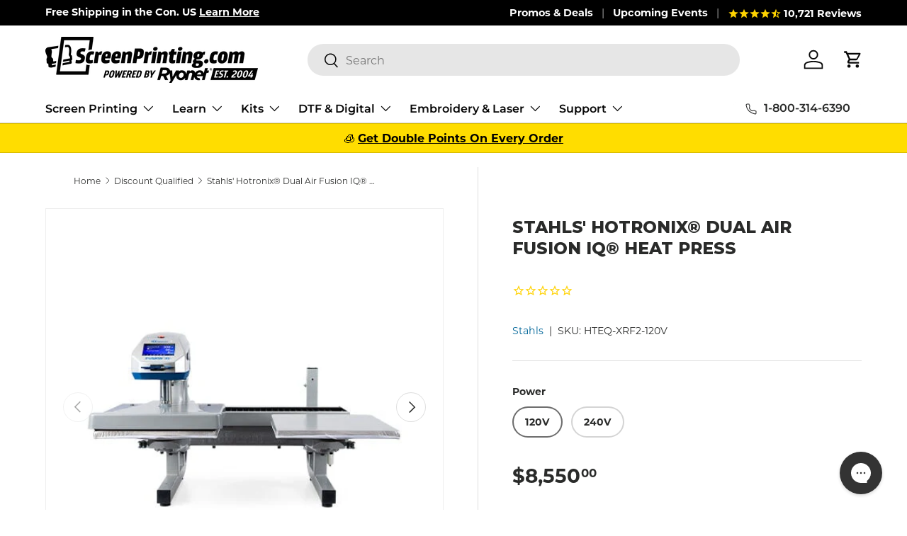

--- FILE ---
content_type: text/javascript; charset=utf-8
request_url: https://www.screenprinting.com/products/hotronix-dual-air-fusion-heat-press.js
body_size: 3053
content:
{"id":507628027945,"title":"Stahls' Hotronix® Dual Air Fusion IQ® Heat Press","handle":"hotronix-dual-air-fusion-heat-press","description":"\u003cdiv\u003e\n\u003cp\u003eThe \u003cstrong\u003eDual Air Fusion IQ® Heat Press\u003c\/strong\u003e is built for the ultimate heat printing efficiency. This heat transfer machine offers the functionality of two Air Fusion IQ® presses with smooth, effortless operation controlled by the push of a button and tap of a foot pedal. The upper platen moves between two heat printing stations, allowing operators to prepare garments on one station while the other is being pressed.\u003c\/p\u003e\n\u003cp\u003eDouble your heat printing capacity and make the most of your time. Innovation meets application with IQ® Heat Presses. Register your Dual Air Fusion IQ® Heat Press to access the \u003cstrong\u003eHotronix® Online Portal\u003c\/strong\u003e, where you can manage users, generate usage reports, and troubleshoot technical issues.\u003c\/p\u003e\n\u003cp\u003e*Requires air compressor (not included) with a minimum of 1 horsepower, 8-gallon hold tank, 120 PSI, using 3.8 CFM.\u003c\/p\u003e\n\u003cp\u003e\u003cstrong\u003eRecommended table size:\u003c\/strong\u003e 24” x 36” x 28” with 30” height\u003c\/p\u003e\n\u003c\/div\u003e\n\u003cdiv\u003e\n\u003ch2\u003eAPPLICATIONS\u003c\/h2\u003e\n\u003cp\u003eThe \u003cstrong\u003eDual Air Fusion IQ® Heat Press\u003c\/strong\u003e is designed for versatility, making it ideal for various heat transfer applications. Its dual-station design and automated controls allow seamless workflow for high-volume printing, supporting:\u003c\/p\u003e\n\u003cul\u003e\n\u003cli\u003e\n\u003cstrong\u003eDTG (Direct-to-Garment):\u003c\/strong\u003e Streamline operations by using one station for pre-treatment and the other for post-curing. This configuration enhances efficiency for large DTG runs.\u003c\/li\u003e\n\u003cli\u003e\n\u003cstrong\u003eDTF (Direct-to-Film):\u003c\/strong\u003e Perfect for producing high-quality transfers, ensuring precise temperature and pressure control for flawless prints.\u003c\/li\u003e\n\u003cli\u003e\n\u003cstrong\u003eHeat Transfer Vinyl (HTV):\u003c\/strong\u003e Achieve consistent pressure and temperature across substrates, ideal for vinyl graphics on a range of materials.\u003c\/li\u003e\n\u003cli\u003e\n\u003cstrong\u003eSublimation:\u003c\/strong\u003e Suitable for polyester garments and items that require vibrant, full-color transfers.\u003c\/li\u003e\n\u003cli\u003e\n\u003cstrong\u003eScreen-Printed Transfers:\u003c\/strong\u003e Capable of handling both hot and cold peel transfers, making it an excellent choice for quick turnaround custom apparel.\u003c\/li\u003e\n\u003c\/ul\u003e\n\u003c\/div\u003e\n\u003ch2\u003e\n\u003cspan\u003eFEATURES\u003c\/span\u003e \u003c\/h2\u003e\n\u003cul\u003e\u003c\/ul\u003e\n\u003cul\u003e\n\u003cli\u003e\n\u003cstrong\u003eTouch Screen Controls:\u003c\/strong\u003e Allows programming each station to work independently or together.\u003c\/li\u003e\n\u003cli\u003e\n\u003cstrong\u003ePosition-Based Recipe Heating (PBR):\u003c\/strong\u003e Ensures both stations operate in unison or independently.\u003c\/li\u003e\n\u003cli\u003e\n\u003cstrong\u003eLive Digital Readout:\u003c\/strong\u003e Displays time, temperature, and pressure in real-time.\u003c\/li\u003e\n\u003cli\u003e\n\u003cstrong\u003eTwo Quick Slip Lower Platen Protectors:\u003c\/strong\u003e Included for extra platen durability.\u003c\/li\u003e\n\u003cli\u003e\n\u003cstrong\u003eCompatible with Quick Change Platens:\u003c\/strong\u003e Swap platens easily for various applications.\u003c\/li\u003e\n\u003cli\u003e\n\u003cstrong\u003ePerformance Monitoring:\u003c\/strong\u003e Access reports for total impressions, active\/idle time, and cycle averages.\u003c\/li\u003e\n\u003cli\u003e\n\u003cstrong\u003eSelf-Diagnostics:\u003c\/strong\u003e Built-in troubleshooting and maintenance monitoring.\u003c\/li\u003e\n\u003cli\u003e\n\u003cstrong\u003eDual 16” x 20” Quick Change Platens:\u003c\/strong\u003e Standard configuration for most applications.\u003c\/li\u003e\n\u003cli\u003e\n\u003cstrong\u003eAuto Adjust Pressure™:\u003c\/strong\u003e Automatically adjusts pressure across four settings for consistent results.\u003c\/li\u003e\n\u003cli\u003e\n\u003cstrong\u003eCorrosion-Free Base and Top Assemblies:\u003c\/strong\u003e Die-cast and built to last.\u003c\/li\u003e\n\u003cli\u003e\n\u003cstrong\u003eQuiet Operation:\u003c\/strong\u003e Center-driven rodless transmission ensures smooth, silent operation.\u003c\/li\u003e\n\u003cli\u003e\n\u003cstrong\u003eMultiple Modes:\u003c\/strong\u003e Operates in full-auto, semi-auto, or manual modes.\u003c\/li\u003e\n\u003cli\u003e\n\u003cstrong\u003eThreadability™:\u003c\/strong\u003e Allows printing on different areas of the garment (front, back, and sides).\u003c\/li\u003e\n\u003cli\u003e\n\u003cstrong\u003eHeavy Pressure Support:\u003c\/strong\u003e Up to 120 PSI for tough applications.\u003c\/li\u003e\n\u003cli\u003e\n\u003cstrong\u003eOptional Smaller Platens:\u003c\/strong\u003e Available for more specialized needs.\u003c\/li\u003e\n\u003cli\u003e\n\u003cstrong\u003eMade in the USA:\u003c\/strong\u003e High-quality materials and assembly.\u003c\/li\u003e\n\u003cli\u003e\n\u003cstrong\u003ePremier Warranty:\u003c\/strong\u003e Industry-leading coverage for peace of mind.\u003c\/li\u003e\n\u003c\/ul\u003e\n\u003ch2\u003ePRODUCT SPECS\u003c\/h2\u003e\n\u003cul\u003e\n\u003cli\u003e120v; 15 amps; 1800w \/ \u003cmeta charset=\"utf-8\"\u003e240v; 15 amps; 3500w\u003c\/li\u003e\n\u003cli\u003eMust have a designated circuit breaker\u003cbr\u003e\n\u003c\/li\u003e\n\u003cli\u003eActual Weight: 260 lbs\u003c\/li\u003e\n\u003cli\u003eShipping Weight: 410 lbs\u003c\/li\u003e\n\u003cli\u003eDimensions: 38\" x 38\" x 26\"\u003c\/li\u003e\n\u003cli\u003eShipping Dimensions: 45\" x 45\" x 35\"\u003c\/li\u003e\n\u003cli\u003eRequires Air Compressor (not included) with a minimum of 1 Horsepower and 8 Gallon hold tank, 120 PSI. Uses 3.8 CFM.\u003cmeta charset=\"utf-8\"\u003e\n\u003c\/li\u003e\n\u003c\/ul\u003e\n\u003ch2\u003eWARRANTY\u003c\/h2\u003e\n\u003cul\u003e\n\u003cli\u003eLifetime Warranty on Heating Element\u003c\/li\u003e\n\u003cli\u003e5 yr on Framework\u003c\/li\u003e\n\u003cli\u003e2 yr on Circuit board\u003c\/li\u003e\n\u003cli\u003e1 yr parts\/labor\u003c\/li\u003e\n\u003c\/ul\u003e","published_at":"2022-09-14T11:35:34-07:00","created_at":"2018-03-01T16:01:37-08:00","vendor":"Stahls","type":"Heat Transfer Press","tags":["discount qualified","flat_rate_item","heat press machines equipment","Heat Press Size_16 x 20 inches","Made in USA_Yes","NOSUPSHIP","stahls heat presses","zero qty"],"price":855000,"price_min":855000,"price_max":855000,"available":true,"price_varies":false,"compare_at_price":855000,"compare_at_price_min":855000,"compare_at_price_max":855000,"compare_at_price_varies":false,"variants":[{"id":52623950840173,"title":"120v","option1":"120v","option2":null,"option3":null,"sku":"HTEQ-XRF2-120V","requires_shipping":true,"taxable":true,"featured_image":null,"available":true,"name":"Stahls' Hotronix® Dual Air Fusion IQ® Heat Press - 120v","public_title":"120v","options":["120v"],"price":855000,"weight":198243,"compare_at_price":855000,"inventory_management":"shopify","barcode":"","quantity_rule":{"min":1,"max":null,"increment":1},"quantity_price_breaks":[],"requires_selling_plan":false,"selling_plan_allocations":[]},{"id":52623950872941,"title":"240v","option1":"240v","option2":null,"option3":null,"sku":"HTEQ-XRF2-240V","requires_shipping":true,"taxable":true,"featured_image":null,"available":true,"name":"Stahls' Hotronix® Dual Air Fusion IQ® Heat Press - 240v","public_title":"240v","options":["240v"],"price":855000,"weight":198243,"compare_at_price":855000,"inventory_management":"shopify","barcode":"","quantity_rule":{"min":1,"max":null,"increment":1},"quantity_price_breaks":[],"requires_selling_plan":false,"selling_plan_allocations":[]}],"images":["\/\/cdn.shopify.com\/s\/files\/1\/2636\/4748\/files\/stahls-hotronixr-dual-air-fusion-iqr-heat-press-heat-transfer-press-stahls-947982.jpg?v=1762526694","\/\/cdn.shopify.com\/s\/files\/1\/2636\/4748\/files\/stahls-hotronixr-dual-air-fusion-iqr-heat-press-heat-transfer-press-stahls-750405.jpg?v=1728959320","\/\/cdn.shopify.com\/s\/files\/1\/2636\/4748\/files\/stahls-hotronixr-dual-air-fusion-iqr-heat-press-heat-transfer-press-stahls-687489.jpg?v=1728959311","\/\/cdn.shopify.com\/s\/files\/1\/2636\/4748\/files\/stahls-hotronixr-dual-air-fusion-iqr-heat-press-heat-transfer-press-stahls-155019.jpg?v=1728959316","\/\/cdn.shopify.com\/s\/files\/1\/2636\/4748\/files\/stahls-hotronixr-dual-air-fusion-iqr-heat-press-heat-transfer-press-stahls-232921.jpg?v=1728959349","\/\/cdn.shopify.com\/s\/files\/1\/2636\/4748\/files\/stahls-hotronixr-dual-air-fusion-iqr-heat-press-heat-transfer-press-stahls-925966.jpg?v=1728959340","\/\/cdn.shopify.com\/s\/files\/1\/2636\/4748\/files\/stahls-hotronixr-dual-air-fusion-iqr-heat-press-heat-transfer-press-stahls-448565.jpg?v=1728959336","\/\/cdn.shopify.com\/s\/files\/1\/2636\/4748\/files\/stahls-hotronixr-dual-air-fusion-iqr-heat-press-heat-transfer-press-stahls-571872.jpg?v=1728959326","\/\/cdn.shopify.com\/s\/files\/1\/2636\/4748\/files\/stahls-hotronixr-dual-air-fusion-iqr-heat-press-heat-transfer-press-stahls-748655.jpg?v=1728959372","\/\/cdn.shopify.com\/s\/files\/1\/2636\/4748\/files\/stahls-hotronixr-dual-air-fusion-iqr-heat-press-heat-transfer-press-stahls-968066.jpg?v=1728959345","\/\/cdn.shopify.com\/s\/files\/1\/2636\/4748\/files\/stahls-hotronixr-dual-air-fusion-iqr-heat-press-heat-transfer-press-stahls-242712.jpg?v=1728959302","\/\/cdn.shopify.com\/s\/files\/1\/2636\/4748\/files\/stahls-hotronixr-dual-air-fusion-iqr-heat-press-heat-transfer-press-stahls-444303.jpg?v=1728959364","\/\/cdn.shopify.com\/s\/files\/1\/2636\/4748\/files\/stahls-hotronixr-dual-air-fusion-iqr-heat-press-heat-transfer-press-stahls-253270.jpg?v=1728959307"],"featured_image":"\/\/cdn.shopify.com\/s\/files\/1\/2636\/4748\/files\/stahls-hotronixr-dual-air-fusion-iqr-heat-press-heat-transfer-press-stahls-947982.jpg?v=1762526694","options":[{"name":"Power","position":1,"values":["120v","240v"]}],"url":"\/products\/hotronix-dual-air-fusion-heat-press","media":[{"alt":"Stahls' Hotronix® Dual Air Fusion IQ® Heat Press | Screenprinting.com","id":45457922097517,"position":1,"preview_image":{"aspect_ratio":1.0,"height":500,"width":500,"src":"https:\/\/cdn.shopify.com\/s\/files\/1\/2636\/4748\/files\/stahls-hotronixr-dual-air-fusion-iqr-heat-press-heat-transfer-press-stahls-947982.jpg?v=1762526694"},"aspect_ratio":1.0,"height":500,"media_type":"image","src":"https:\/\/cdn.shopify.com\/s\/files\/1\/2636\/4748\/files\/stahls-hotronixr-dual-air-fusion-iqr-heat-press-heat-transfer-press-stahls-947982.jpg?v=1762526694","width":500},{"alt":"Stahls' Hotronix® Dual Air Fusion IQ® Heat Press | Screenprinting.com","id":45457921835373,"position":2,"preview_image":{"aspect_ratio":1.0,"height":500,"width":500,"src":"https:\/\/cdn.shopify.com\/s\/files\/1\/2636\/4748\/files\/stahls-hotronixr-dual-air-fusion-iqr-heat-press-heat-transfer-press-stahls-750405.jpg?v=1728959320"},"aspect_ratio":1.0,"height":500,"media_type":"image","src":"https:\/\/cdn.shopify.com\/s\/files\/1\/2636\/4748\/files\/stahls-hotronixr-dual-air-fusion-iqr-heat-press-heat-transfer-press-stahls-750405.jpg?v=1728959320","width":500},{"alt":"Stahls' Hotronix® Dual Air Fusion IQ® Heat Press | Screenprinting.com","id":45457921769837,"position":3,"preview_image":{"aspect_ratio":1.0,"height":500,"width":500,"src":"https:\/\/cdn.shopify.com\/s\/files\/1\/2636\/4748\/files\/stahls-hotronixr-dual-air-fusion-iqr-heat-press-heat-transfer-press-stahls-687489.jpg?v=1728959311"},"aspect_ratio":1.0,"height":500,"media_type":"image","src":"https:\/\/cdn.shopify.com\/s\/files\/1\/2636\/4748\/files\/stahls-hotronixr-dual-air-fusion-iqr-heat-press-heat-transfer-press-stahls-687489.jpg?v=1728959311","width":500},{"alt":null,"id":25807194030191,"position":4,"preview_image":{"aspect_ratio":1.333,"height":360,"width":480,"src":"https:\/\/cdn.shopify.com\/s\/files\/1\/2636\/4748\/files\/preview_images\/hqdefault_3c8f2653-fdd4-4a94-a602-0edd6e3de21b.jpg?v=1709929941"},"aspect_ratio":1.77,"external_id":"Y6_BGOLnBKg","host":"youtube","media_type":"external_video"},{"alt":"Stahls' Hotronix® Dual Air Fusion IQ® Heat Press | Screenprinting.com","id":45457921802605,"position":5,"preview_image":{"aspect_ratio":1.0,"height":500,"width":500,"src":"https:\/\/cdn.shopify.com\/s\/files\/1\/2636\/4748\/files\/stahls-hotronixr-dual-air-fusion-iqr-heat-press-heat-transfer-press-stahls-155019.jpg?v=1728959316"},"aspect_ratio":1.0,"height":500,"media_type":"image","src":"https:\/\/cdn.shopify.com\/s\/files\/1\/2636\/4748\/files\/stahls-hotronixr-dual-air-fusion-iqr-heat-press-heat-transfer-press-stahls-155019.jpg?v=1728959316","width":500},{"alt":"Stahls' Hotronix® Dual Air Fusion IQ® Heat Press | Screenprinting.com","id":45457922031981,"position":6,"preview_image":{"aspect_ratio":1.0,"height":500,"width":500,"src":"https:\/\/cdn.shopify.com\/s\/files\/1\/2636\/4748\/files\/stahls-hotronixr-dual-air-fusion-iqr-heat-press-heat-transfer-press-stahls-232921.jpg?v=1728959349"},"aspect_ratio":1.0,"height":500,"media_type":"image","src":"https:\/\/cdn.shopify.com\/s\/files\/1\/2636\/4748\/files\/stahls-hotronixr-dual-air-fusion-iqr-heat-press-heat-transfer-press-stahls-232921.jpg?v=1728959349","width":500},{"alt":"Stahls' Hotronix® Dual Air Fusion IQ® Heat Press | Screenprinting.com","id":45457921966445,"position":7,"preview_image":{"aspect_ratio":1.0,"height":500,"width":500,"src":"https:\/\/cdn.shopify.com\/s\/files\/1\/2636\/4748\/files\/stahls-hotronixr-dual-air-fusion-iqr-heat-press-heat-transfer-press-stahls-925966.jpg?v=1728959340"},"aspect_ratio":1.0,"height":500,"media_type":"image","src":"https:\/\/cdn.shopify.com\/s\/files\/1\/2636\/4748\/files\/stahls-hotronixr-dual-air-fusion-iqr-heat-press-heat-transfer-press-stahls-925966.jpg?v=1728959340","width":500},{"alt":"Stahls' Hotronix® Dual Air Fusion IQ® Heat Press | Screenprinting.com","id":45457921933677,"position":8,"preview_image":{"aspect_ratio":1.0,"height":500,"width":500,"src":"https:\/\/cdn.shopify.com\/s\/files\/1\/2636\/4748\/files\/stahls-hotronixr-dual-air-fusion-iqr-heat-press-heat-transfer-press-stahls-448565.jpg?v=1728959336"},"aspect_ratio":1.0,"height":500,"media_type":"image","src":"https:\/\/cdn.shopify.com\/s\/files\/1\/2636\/4748\/files\/stahls-hotronixr-dual-air-fusion-iqr-heat-press-heat-transfer-press-stahls-448565.jpg?v=1728959336","width":500},{"alt":"Stahls' Hotronix® Dual Air Fusion IQ® Heat Press | Screenprinting.com","id":45457921868141,"position":9,"preview_image":{"aspect_ratio":1.0,"height":500,"width":500,"src":"https:\/\/cdn.shopify.com\/s\/files\/1\/2636\/4748\/files\/stahls-hotronixr-dual-air-fusion-iqr-heat-press-heat-transfer-press-stahls-571872.jpg?v=1728959326"},"aspect_ratio":1.0,"height":500,"media_type":"image","src":"https:\/\/cdn.shopify.com\/s\/files\/1\/2636\/4748\/files\/stahls-hotronixr-dual-air-fusion-iqr-heat-press-heat-transfer-press-stahls-571872.jpg?v=1728959326","width":500},{"alt":"Stahls' Hotronix® Dual Air Fusion IQ® Heat Press | Screenprinting.com","id":45457922195821,"position":10,"preview_image":{"aspect_ratio":1.0,"height":500,"width":500,"src":"https:\/\/cdn.shopify.com\/s\/files\/1\/2636\/4748\/files\/stahls-hotronixr-dual-air-fusion-iqr-heat-press-heat-transfer-press-stahls-748655.jpg?v=1728959372"},"aspect_ratio":1.0,"height":500,"media_type":"image","src":"https:\/\/cdn.shopify.com\/s\/files\/1\/2636\/4748\/files\/stahls-hotronixr-dual-air-fusion-iqr-heat-press-heat-transfer-press-stahls-748655.jpg?v=1728959372","width":500},{"alt":"Stahls' Hotronix® Dual Air Fusion IQ® Heat Press | Screenprinting.com","id":45457921999213,"position":11,"preview_image":{"aspect_ratio":1.0,"height":500,"width":500,"src":"https:\/\/cdn.shopify.com\/s\/files\/1\/2636\/4748\/files\/stahls-hotronixr-dual-air-fusion-iqr-heat-press-heat-transfer-press-stahls-968066.jpg?v=1728959345"},"aspect_ratio":1.0,"height":500,"media_type":"image","src":"https:\/\/cdn.shopify.com\/s\/files\/1\/2636\/4748\/files\/stahls-hotronixr-dual-air-fusion-iqr-heat-press-heat-transfer-press-stahls-968066.jpg?v=1728959345","width":500},{"alt":"Stahls' Hotronix® Dual Air Fusion IQ® Heat Press | Screenprinting.com","id":45457921704301,"position":12,"preview_image":{"aspect_ratio":1.0,"height":500,"width":500,"src":"https:\/\/cdn.shopify.com\/s\/files\/1\/2636\/4748\/files\/stahls-hotronixr-dual-air-fusion-iqr-heat-press-heat-transfer-press-stahls-242712.jpg?v=1728959302"},"aspect_ratio":1.0,"height":500,"media_type":"image","src":"https:\/\/cdn.shopify.com\/s\/files\/1\/2636\/4748\/files\/stahls-hotronixr-dual-air-fusion-iqr-heat-press-heat-transfer-press-stahls-242712.jpg?v=1728959302","width":500},{"alt":"Stahls' Hotronix® Dual Air Fusion IQ® Heat Press | Screenprinting.com","id":45457922130285,"position":13,"preview_image":{"aspect_ratio":1.0,"height":500,"width":500,"src":"https:\/\/cdn.shopify.com\/s\/files\/1\/2636\/4748\/files\/stahls-hotronixr-dual-air-fusion-iqr-heat-press-heat-transfer-press-stahls-444303.jpg?v=1728959364"},"aspect_ratio":1.0,"height":500,"media_type":"image","src":"https:\/\/cdn.shopify.com\/s\/files\/1\/2636\/4748\/files\/stahls-hotronixr-dual-air-fusion-iqr-heat-press-heat-transfer-press-stahls-444303.jpg?v=1728959364","width":500},{"alt":"Stahls' Hotronix® Dual Air Fusion IQ® Heat Press | Screenprinting.com","id":45457921737069,"position":14,"preview_image":{"aspect_ratio":1.0,"height":500,"width":500,"src":"https:\/\/cdn.shopify.com\/s\/files\/1\/2636\/4748\/files\/stahls-hotronixr-dual-air-fusion-iqr-heat-press-heat-transfer-press-stahls-253270.jpg?v=1728959307"},"aspect_ratio":1.0,"height":500,"media_type":"image","src":"https:\/\/cdn.shopify.com\/s\/files\/1\/2636\/4748\/files\/stahls-hotronixr-dual-air-fusion-iqr-heat-press-heat-transfer-press-stahls-253270.jpg?v=1728959307","width":500}],"requires_selling_plan":false,"selling_plan_groups":[]}

--- FILE ---
content_type: text/javascript; charset=utf-8
request_url: https://www.screenprinting.com/products/hotronix-dual-air-fusion-heat-press.js
body_size: 2827
content:
{"id":507628027945,"title":"Stahls' Hotronix® Dual Air Fusion IQ® Heat Press","handle":"hotronix-dual-air-fusion-heat-press","description":"\u003cdiv\u003e\n\u003cp\u003eThe \u003cstrong\u003eDual Air Fusion IQ® Heat Press\u003c\/strong\u003e is built for the ultimate heat printing efficiency. This heat transfer machine offers the functionality of two Air Fusion IQ® presses with smooth, effortless operation controlled by the push of a button and tap of a foot pedal. The upper platen moves between two heat printing stations, allowing operators to prepare garments on one station while the other is being pressed.\u003c\/p\u003e\n\u003cp\u003eDouble your heat printing capacity and make the most of your time. Innovation meets application with IQ® Heat Presses. Register your Dual Air Fusion IQ® Heat Press to access the \u003cstrong\u003eHotronix® Online Portal\u003c\/strong\u003e, where you can manage users, generate usage reports, and troubleshoot technical issues.\u003c\/p\u003e\n\u003cp\u003e*Requires air compressor (not included) with a minimum of 1 horsepower, 8-gallon hold tank, 120 PSI, using 3.8 CFM.\u003c\/p\u003e\n\u003cp\u003e\u003cstrong\u003eRecommended table size:\u003c\/strong\u003e 24” x 36” x 28” with 30” height\u003c\/p\u003e\n\u003c\/div\u003e\n\u003cdiv\u003e\n\u003ch2\u003eAPPLICATIONS\u003c\/h2\u003e\n\u003cp\u003eThe \u003cstrong\u003eDual Air Fusion IQ® Heat Press\u003c\/strong\u003e is designed for versatility, making it ideal for various heat transfer applications. Its dual-station design and automated controls allow seamless workflow for high-volume printing, supporting:\u003c\/p\u003e\n\u003cul\u003e\n\u003cli\u003e\n\u003cstrong\u003eDTG (Direct-to-Garment):\u003c\/strong\u003e Streamline operations by using one station for pre-treatment and the other for post-curing. This configuration enhances efficiency for large DTG runs.\u003c\/li\u003e\n\u003cli\u003e\n\u003cstrong\u003eDTF (Direct-to-Film):\u003c\/strong\u003e Perfect for producing high-quality transfers, ensuring precise temperature and pressure control for flawless prints.\u003c\/li\u003e\n\u003cli\u003e\n\u003cstrong\u003eHeat Transfer Vinyl (HTV):\u003c\/strong\u003e Achieve consistent pressure and temperature across substrates, ideal for vinyl graphics on a range of materials.\u003c\/li\u003e\n\u003cli\u003e\n\u003cstrong\u003eSublimation:\u003c\/strong\u003e Suitable for polyester garments and items that require vibrant, full-color transfers.\u003c\/li\u003e\n\u003cli\u003e\n\u003cstrong\u003eScreen-Printed Transfers:\u003c\/strong\u003e Capable of handling both hot and cold peel transfers, making it an excellent choice for quick turnaround custom apparel.\u003c\/li\u003e\n\u003c\/ul\u003e\n\u003c\/div\u003e\n\u003ch2\u003e\n\u003cspan\u003eFEATURES\u003c\/span\u003e \u003c\/h2\u003e\n\u003cul\u003e\u003c\/ul\u003e\n\u003cul\u003e\n\u003cli\u003e\n\u003cstrong\u003eTouch Screen Controls:\u003c\/strong\u003e Allows programming each station to work independently or together.\u003c\/li\u003e\n\u003cli\u003e\n\u003cstrong\u003ePosition-Based Recipe Heating (PBR):\u003c\/strong\u003e Ensures both stations operate in unison or independently.\u003c\/li\u003e\n\u003cli\u003e\n\u003cstrong\u003eLive Digital Readout:\u003c\/strong\u003e Displays time, temperature, and pressure in real-time.\u003c\/li\u003e\n\u003cli\u003e\n\u003cstrong\u003eTwo Quick Slip Lower Platen Protectors:\u003c\/strong\u003e Included for extra platen durability.\u003c\/li\u003e\n\u003cli\u003e\n\u003cstrong\u003eCompatible with Quick Change Platens:\u003c\/strong\u003e Swap platens easily for various applications.\u003c\/li\u003e\n\u003cli\u003e\n\u003cstrong\u003ePerformance Monitoring:\u003c\/strong\u003e Access reports for total impressions, active\/idle time, and cycle averages.\u003c\/li\u003e\n\u003cli\u003e\n\u003cstrong\u003eSelf-Diagnostics:\u003c\/strong\u003e Built-in troubleshooting and maintenance monitoring.\u003c\/li\u003e\n\u003cli\u003e\n\u003cstrong\u003eDual 16” x 20” Quick Change Platens:\u003c\/strong\u003e Standard configuration for most applications.\u003c\/li\u003e\n\u003cli\u003e\n\u003cstrong\u003eAuto Adjust Pressure™:\u003c\/strong\u003e Automatically adjusts pressure across four settings for consistent results.\u003c\/li\u003e\n\u003cli\u003e\n\u003cstrong\u003eCorrosion-Free Base and Top Assemblies:\u003c\/strong\u003e Die-cast and built to last.\u003c\/li\u003e\n\u003cli\u003e\n\u003cstrong\u003eQuiet Operation:\u003c\/strong\u003e Center-driven rodless transmission ensures smooth, silent operation.\u003c\/li\u003e\n\u003cli\u003e\n\u003cstrong\u003eMultiple Modes:\u003c\/strong\u003e Operates in full-auto, semi-auto, or manual modes.\u003c\/li\u003e\n\u003cli\u003e\n\u003cstrong\u003eThreadability™:\u003c\/strong\u003e Allows printing on different areas of the garment (front, back, and sides).\u003c\/li\u003e\n\u003cli\u003e\n\u003cstrong\u003eHeavy Pressure Support:\u003c\/strong\u003e Up to 120 PSI for tough applications.\u003c\/li\u003e\n\u003cli\u003e\n\u003cstrong\u003eOptional Smaller Platens:\u003c\/strong\u003e Available for more specialized needs.\u003c\/li\u003e\n\u003cli\u003e\n\u003cstrong\u003eMade in the USA:\u003c\/strong\u003e High-quality materials and assembly.\u003c\/li\u003e\n\u003cli\u003e\n\u003cstrong\u003ePremier Warranty:\u003c\/strong\u003e Industry-leading coverage for peace of mind.\u003c\/li\u003e\n\u003c\/ul\u003e\n\u003ch2\u003ePRODUCT SPECS\u003c\/h2\u003e\n\u003cul\u003e\n\u003cli\u003e120v; 15 amps; 1800w \/ \u003cmeta charset=\"utf-8\"\u003e240v; 15 amps; 3500w\u003c\/li\u003e\n\u003cli\u003eMust have a designated circuit breaker\u003cbr\u003e\n\u003c\/li\u003e\n\u003cli\u003eActual Weight: 260 lbs\u003c\/li\u003e\n\u003cli\u003eShipping Weight: 410 lbs\u003c\/li\u003e\n\u003cli\u003eDimensions: 38\" x 38\" x 26\"\u003c\/li\u003e\n\u003cli\u003eShipping Dimensions: 45\" x 45\" x 35\"\u003c\/li\u003e\n\u003cli\u003eRequires Air Compressor (not included) with a minimum of 1 Horsepower and 8 Gallon hold tank, 120 PSI. Uses 3.8 CFM.\u003cmeta charset=\"utf-8\"\u003e\n\u003c\/li\u003e\n\u003c\/ul\u003e\n\u003ch2\u003eWARRANTY\u003c\/h2\u003e\n\u003cul\u003e\n\u003cli\u003eLifetime Warranty on Heating Element\u003c\/li\u003e\n\u003cli\u003e5 yr on Framework\u003c\/li\u003e\n\u003cli\u003e2 yr on Circuit board\u003c\/li\u003e\n\u003cli\u003e1 yr parts\/labor\u003c\/li\u003e\n\u003c\/ul\u003e","published_at":"2022-09-14T11:35:34-07:00","created_at":"2018-03-01T16:01:37-08:00","vendor":"Stahls","type":"Heat Transfer Press","tags":["discount qualified","flat_rate_item","heat press machines equipment","Heat Press Size_16 x 20 inches","Made in USA_Yes","NOSUPSHIP","stahls heat presses","zero qty"],"price":855000,"price_min":855000,"price_max":855000,"available":true,"price_varies":false,"compare_at_price":855000,"compare_at_price_min":855000,"compare_at_price_max":855000,"compare_at_price_varies":false,"variants":[{"id":52623950840173,"title":"120v","option1":"120v","option2":null,"option3":null,"sku":"HTEQ-XRF2-120V","requires_shipping":true,"taxable":true,"featured_image":null,"available":true,"name":"Stahls' Hotronix® Dual Air Fusion IQ® Heat Press - 120v","public_title":"120v","options":["120v"],"price":855000,"weight":198243,"compare_at_price":855000,"inventory_management":"shopify","barcode":"","quantity_rule":{"min":1,"max":null,"increment":1},"quantity_price_breaks":[],"requires_selling_plan":false,"selling_plan_allocations":[]},{"id":52623950872941,"title":"240v","option1":"240v","option2":null,"option3":null,"sku":"HTEQ-XRF2-240V","requires_shipping":true,"taxable":true,"featured_image":null,"available":true,"name":"Stahls' Hotronix® Dual Air Fusion IQ® Heat Press - 240v","public_title":"240v","options":["240v"],"price":855000,"weight":198243,"compare_at_price":855000,"inventory_management":"shopify","barcode":"","quantity_rule":{"min":1,"max":null,"increment":1},"quantity_price_breaks":[],"requires_selling_plan":false,"selling_plan_allocations":[]}],"images":["\/\/cdn.shopify.com\/s\/files\/1\/2636\/4748\/files\/stahls-hotronixr-dual-air-fusion-iqr-heat-press-heat-transfer-press-stahls-947982.jpg?v=1762526694","\/\/cdn.shopify.com\/s\/files\/1\/2636\/4748\/files\/stahls-hotronixr-dual-air-fusion-iqr-heat-press-heat-transfer-press-stahls-750405.jpg?v=1728959320","\/\/cdn.shopify.com\/s\/files\/1\/2636\/4748\/files\/stahls-hotronixr-dual-air-fusion-iqr-heat-press-heat-transfer-press-stahls-687489.jpg?v=1728959311","\/\/cdn.shopify.com\/s\/files\/1\/2636\/4748\/files\/stahls-hotronixr-dual-air-fusion-iqr-heat-press-heat-transfer-press-stahls-155019.jpg?v=1728959316","\/\/cdn.shopify.com\/s\/files\/1\/2636\/4748\/files\/stahls-hotronixr-dual-air-fusion-iqr-heat-press-heat-transfer-press-stahls-232921.jpg?v=1728959349","\/\/cdn.shopify.com\/s\/files\/1\/2636\/4748\/files\/stahls-hotronixr-dual-air-fusion-iqr-heat-press-heat-transfer-press-stahls-925966.jpg?v=1728959340","\/\/cdn.shopify.com\/s\/files\/1\/2636\/4748\/files\/stahls-hotronixr-dual-air-fusion-iqr-heat-press-heat-transfer-press-stahls-448565.jpg?v=1728959336","\/\/cdn.shopify.com\/s\/files\/1\/2636\/4748\/files\/stahls-hotronixr-dual-air-fusion-iqr-heat-press-heat-transfer-press-stahls-571872.jpg?v=1728959326","\/\/cdn.shopify.com\/s\/files\/1\/2636\/4748\/files\/stahls-hotronixr-dual-air-fusion-iqr-heat-press-heat-transfer-press-stahls-748655.jpg?v=1728959372","\/\/cdn.shopify.com\/s\/files\/1\/2636\/4748\/files\/stahls-hotronixr-dual-air-fusion-iqr-heat-press-heat-transfer-press-stahls-968066.jpg?v=1728959345","\/\/cdn.shopify.com\/s\/files\/1\/2636\/4748\/files\/stahls-hotronixr-dual-air-fusion-iqr-heat-press-heat-transfer-press-stahls-242712.jpg?v=1728959302","\/\/cdn.shopify.com\/s\/files\/1\/2636\/4748\/files\/stahls-hotronixr-dual-air-fusion-iqr-heat-press-heat-transfer-press-stahls-444303.jpg?v=1728959364","\/\/cdn.shopify.com\/s\/files\/1\/2636\/4748\/files\/stahls-hotronixr-dual-air-fusion-iqr-heat-press-heat-transfer-press-stahls-253270.jpg?v=1728959307"],"featured_image":"\/\/cdn.shopify.com\/s\/files\/1\/2636\/4748\/files\/stahls-hotronixr-dual-air-fusion-iqr-heat-press-heat-transfer-press-stahls-947982.jpg?v=1762526694","options":[{"name":"Power","position":1,"values":["120v","240v"]}],"url":"\/products\/hotronix-dual-air-fusion-heat-press","media":[{"alt":"Stahls' Hotronix® Dual Air Fusion IQ® Heat Press | Screenprinting.com","id":45457922097517,"position":1,"preview_image":{"aspect_ratio":1.0,"height":500,"width":500,"src":"https:\/\/cdn.shopify.com\/s\/files\/1\/2636\/4748\/files\/stahls-hotronixr-dual-air-fusion-iqr-heat-press-heat-transfer-press-stahls-947982.jpg?v=1762526694"},"aspect_ratio":1.0,"height":500,"media_type":"image","src":"https:\/\/cdn.shopify.com\/s\/files\/1\/2636\/4748\/files\/stahls-hotronixr-dual-air-fusion-iqr-heat-press-heat-transfer-press-stahls-947982.jpg?v=1762526694","width":500},{"alt":"Stahls' Hotronix® Dual Air Fusion IQ® Heat Press | Screenprinting.com","id":45457921835373,"position":2,"preview_image":{"aspect_ratio":1.0,"height":500,"width":500,"src":"https:\/\/cdn.shopify.com\/s\/files\/1\/2636\/4748\/files\/stahls-hotronixr-dual-air-fusion-iqr-heat-press-heat-transfer-press-stahls-750405.jpg?v=1728959320"},"aspect_ratio":1.0,"height":500,"media_type":"image","src":"https:\/\/cdn.shopify.com\/s\/files\/1\/2636\/4748\/files\/stahls-hotronixr-dual-air-fusion-iqr-heat-press-heat-transfer-press-stahls-750405.jpg?v=1728959320","width":500},{"alt":"Stahls' Hotronix® Dual Air Fusion IQ® Heat Press | Screenprinting.com","id":45457921769837,"position":3,"preview_image":{"aspect_ratio":1.0,"height":500,"width":500,"src":"https:\/\/cdn.shopify.com\/s\/files\/1\/2636\/4748\/files\/stahls-hotronixr-dual-air-fusion-iqr-heat-press-heat-transfer-press-stahls-687489.jpg?v=1728959311"},"aspect_ratio":1.0,"height":500,"media_type":"image","src":"https:\/\/cdn.shopify.com\/s\/files\/1\/2636\/4748\/files\/stahls-hotronixr-dual-air-fusion-iqr-heat-press-heat-transfer-press-stahls-687489.jpg?v=1728959311","width":500},{"alt":null,"id":25807194030191,"position":4,"preview_image":{"aspect_ratio":1.333,"height":360,"width":480,"src":"https:\/\/cdn.shopify.com\/s\/files\/1\/2636\/4748\/files\/preview_images\/hqdefault_3c8f2653-fdd4-4a94-a602-0edd6e3de21b.jpg?v=1709929941"},"aspect_ratio":1.77,"external_id":"Y6_BGOLnBKg","host":"youtube","media_type":"external_video"},{"alt":"Stahls' Hotronix® Dual Air Fusion IQ® Heat Press | Screenprinting.com","id":45457921802605,"position":5,"preview_image":{"aspect_ratio":1.0,"height":500,"width":500,"src":"https:\/\/cdn.shopify.com\/s\/files\/1\/2636\/4748\/files\/stahls-hotronixr-dual-air-fusion-iqr-heat-press-heat-transfer-press-stahls-155019.jpg?v=1728959316"},"aspect_ratio":1.0,"height":500,"media_type":"image","src":"https:\/\/cdn.shopify.com\/s\/files\/1\/2636\/4748\/files\/stahls-hotronixr-dual-air-fusion-iqr-heat-press-heat-transfer-press-stahls-155019.jpg?v=1728959316","width":500},{"alt":"Stahls' Hotronix® Dual Air Fusion IQ® Heat Press | Screenprinting.com","id":45457922031981,"position":6,"preview_image":{"aspect_ratio":1.0,"height":500,"width":500,"src":"https:\/\/cdn.shopify.com\/s\/files\/1\/2636\/4748\/files\/stahls-hotronixr-dual-air-fusion-iqr-heat-press-heat-transfer-press-stahls-232921.jpg?v=1728959349"},"aspect_ratio":1.0,"height":500,"media_type":"image","src":"https:\/\/cdn.shopify.com\/s\/files\/1\/2636\/4748\/files\/stahls-hotronixr-dual-air-fusion-iqr-heat-press-heat-transfer-press-stahls-232921.jpg?v=1728959349","width":500},{"alt":"Stahls' Hotronix® Dual Air Fusion IQ® Heat Press | Screenprinting.com","id":45457921966445,"position":7,"preview_image":{"aspect_ratio":1.0,"height":500,"width":500,"src":"https:\/\/cdn.shopify.com\/s\/files\/1\/2636\/4748\/files\/stahls-hotronixr-dual-air-fusion-iqr-heat-press-heat-transfer-press-stahls-925966.jpg?v=1728959340"},"aspect_ratio":1.0,"height":500,"media_type":"image","src":"https:\/\/cdn.shopify.com\/s\/files\/1\/2636\/4748\/files\/stahls-hotronixr-dual-air-fusion-iqr-heat-press-heat-transfer-press-stahls-925966.jpg?v=1728959340","width":500},{"alt":"Stahls' Hotronix® Dual Air Fusion IQ® Heat Press | Screenprinting.com","id":45457921933677,"position":8,"preview_image":{"aspect_ratio":1.0,"height":500,"width":500,"src":"https:\/\/cdn.shopify.com\/s\/files\/1\/2636\/4748\/files\/stahls-hotronixr-dual-air-fusion-iqr-heat-press-heat-transfer-press-stahls-448565.jpg?v=1728959336"},"aspect_ratio":1.0,"height":500,"media_type":"image","src":"https:\/\/cdn.shopify.com\/s\/files\/1\/2636\/4748\/files\/stahls-hotronixr-dual-air-fusion-iqr-heat-press-heat-transfer-press-stahls-448565.jpg?v=1728959336","width":500},{"alt":"Stahls' Hotronix® Dual Air Fusion IQ® Heat Press | Screenprinting.com","id":45457921868141,"position":9,"preview_image":{"aspect_ratio":1.0,"height":500,"width":500,"src":"https:\/\/cdn.shopify.com\/s\/files\/1\/2636\/4748\/files\/stahls-hotronixr-dual-air-fusion-iqr-heat-press-heat-transfer-press-stahls-571872.jpg?v=1728959326"},"aspect_ratio":1.0,"height":500,"media_type":"image","src":"https:\/\/cdn.shopify.com\/s\/files\/1\/2636\/4748\/files\/stahls-hotronixr-dual-air-fusion-iqr-heat-press-heat-transfer-press-stahls-571872.jpg?v=1728959326","width":500},{"alt":"Stahls' Hotronix® Dual Air Fusion IQ® Heat Press | Screenprinting.com","id":45457922195821,"position":10,"preview_image":{"aspect_ratio":1.0,"height":500,"width":500,"src":"https:\/\/cdn.shopify.com\/s\/files\/1\/2636\/4748\/files\/stahls-hotronixr-dual-air-fusion-iqr-heat-press-heat-transfer-press-stahls-748655.jpg?v=1728959372"},"aspect_ratio":1.0,"height":500,"media_type":"image","src":"https:\/\/cdn.shopify.com\/s\/files\/1\/2636\/4748\/files\/stahls-hotronixr-dual-air-fusion-iqr-heat-press-heat-transfer-press-stahls-748655.jpg?v=1728959372","width":500},{"alt":"Stahls' Hotronix® Dual Air Fusion IQ® Heat Press | Screenprinting.com","id":45457921999213,"position":11,"preview_image":{"aspect_ratio":1.0,"height":500,"width":500,"src":"https:\/\/cdn.shopify.com\/s\/files\/1\/2636\/4748\/files\/stahls-hotronixr-dual-air-fusion-iqr-heat-press-heat-transfer-press-stahls-968066.jpg?v=1728959345"},"aspect_ratio":1.0,"height":500,"media_type":"image","src":"https:\/\/cdn.shopify.com\/s\/files\/1\/2636\/4748\/files\/stahls-hotronixr-dual-air-fusion-iqr-heat-press-heat-transfer-press-stahls-968066.jpg?v=1728959345","width":500},{"alt":"Stahls' Hotronix® Dual Air Fusion IQ® Heat Press | Screenprinting.com","id":45457921704301,"position":12,"preview_image":{"aspect_ratio":1.0,"height":500,"width":500,"src":"https:\/\/cdn.shopify.com\/s\/files\/1\/2636\/4748\/files\/stahls-hotronixr-dual-air-fusion-iqr-heat-press-heat-transfer-press-stahls-242712.jpg?v=1728959302"},"aspect_ratio":1.0,"height":500,"media_type":"image","src":"https:\/\/cdn.shopify.com\/s\/files\/1\/2636\/4748\/files\/stahls-hotronixr-dual-air-fusion-iqr-heat-press-heat-transfer-press-stahls-242712.jpg?v=1728959302","width":500},{"alt":"Stahls' Hotronix® Dual Air Fusion IQ® Heat Press | Screenprinting.com","id":45457922130285,"position":13,"preview_image":{"aspect_ratio":1.0,"height":500,"width":500,"src":"https:\/\/cdn.shopify.com\/s\/files\/1\/2636\/4748\/files\/stahls-hotronixr-dual-air-fusion-iqr-heat-press-heat-transfer-press-stahls-444303.jpg?v=1728959364"},"aspect_ratio":1.0,"height":500,"media_type":"image","src":"https:\/\/cdn.shopify.com\/s\/files\/1\/2636\/4748\/files\/stahls-hotronixr-dual-air-fusion-iqr-heat-press-heat-transfer-press-stahls-444303.jpg?v=1728959364","width":500},{"alt":"Stahls' Hotronix® Dual Air Fusion IQ® Heat Press | Screenprinting.com","id":45457921737069,"position":14,"preview_image":{"aspect_ratio":1.0,"height":500,"width":500,"src":"https:\/\/cdn.shopify.com\/s\/files\/1\/2636\/4748\/files\/stahls-hotronixr-dual-air-fusion-iqr-heat-press-heat-transfer-press-stahls-253270.jpg?v=1728959307"},"aspect_ratio":1.0,"height":500,"media_type":"image","src":"https:\/\/cdn.shopify.com\/s\/files\/1\/2636\/4748\/files\/stahls-hotronixr-dual-air-fusion-iqr-heat-press-heat-transfer-press-stahls-253270.jpg?v=1728959307","width":500}],"requires_selling_plan":false,"selling_plan_groups":[]}

--- FILE ---
content_type: text/javascript; charset=utf-8
request_url: https://www.screenprinting.com/collections/discount-qualified/products/hotronix-dual-air-fusion-heat-press.js
body_size: 2848
content:
{"id":507628027945,"title":"Stahls' Hotronix® Dual Air Fusion IQ® Heat Press","handle":"hotronix-dual-air-fusion-heat-press","description":"\u003cdiv\u003e\n\u003cp\u003eThe \u003cstrong\u003eDual Air Fusion IQ® Heat Press\u003c\/strong\u003e is built for the ultimate heat printing efficiency. This heat transfer machine offers the functionality of two Air Fusion IQ® presses with smooth, effortless operation controlled by the push of a button and tap of a foot pedal. The upper platen moves between two heat printing stations, allowing operators to prepare garments on one station while the other is being pressed.\u003c\/p\u003e\n\u003cp\u003eDouble your heat printing capacity and make the most of your time. Innovation meets application with IQ® Heat Presses. Register your Dual Air Fusion IQ® Heat Press to access the \u003cstrong\u003eHotronix® Online Portal\u003c\/strong\u003e, where you can manage users, generate usage reports, and troubleshoot technical issues.\u003c\/p\u003e\n\u003cp\u003e*Requires air compressor (not included) with a minimum of 1 horsepower, 8-gallon hold tank, 120 PSI, using 3.8 CFM.\u003c\/p\u003e\n\u003cp\u003e\u003cstrong\u003eRecommended table size:\u003c\/strong\u003e 24” x 36” x 28” with 30” height\u003c\/p\u003e\n\u003c\/div\u003e\n\u003cdiv\u003e\n\u003ch2\u003eAPPLICATIONS\u003c\/h2\u003e\n\u003cp\u003eThe \u003cstrong\u003eDual Air Fusion IQ® Heat Press\u003c\/strong\u003e is designed for versatility, making it ideal for various heat transfer applications. Its dual-station design and automated controls allow seamless workflow for high-volume printing, supporting:\u003c\/p\u003e\n\u003cul\u003e\n\u003cli\u003e\n\u003cstrong\u003eDTG (Direct-to-Garment):\u003c\/strong\u003e Streamline operations by using one station for pre-treatment and the other for post-curing. This configuration enhances efficiency for large DTG runs.\u003c\/li\u003e\n\u003cli\u003e\n\u003cstrong\u003eDTF (Direct-to-Film):\u003c\/strong\u003e Perfect for producing high-quality transfers, ensuring precise temperature and pressure control for flawless prints.\u003c\/li\u003e\n\u003cli\u003e\n\u003cstrong\u003eHeat Transfer Vinyl (HTV):\u003c\/strong\u003e Achieve consistent pressure and temperature across substrates, ideal for vinyl graphics on a range of materials.\u003c\/li\u003e\n\u003cli\u003e\n\u003cstrong\u003eSublimation:\u003c\/strong\u003e Suitable for polyester garments and items that require vibrant, full-color transfers.\u003c\/li\u003e\n\u003cli\u003e\n\u003cstrong\u003eScreen-Printed Transfers:\u003c\/strong\u003e Capable of handling both hot and cold peel transfers, making it an excellent choice for quick turnaround custom apparel.\u003c\/li\u003e\n\u003c\/ul\u003e\n\u003c\/div\u003e\n\u003ch2\u003e\n\u003cspan\u003eFEATURES\u003c\/span\u003e \u003c\/h2\u003e\n\u003cul\u003e\u003c\/ul\u003e\n\u003cul\u003e\n\u003cli\u003e\n\u003cstrong\u003eTouch Screen Controls:\u003c\/strong\u003e Allows programming each station to work independently or together.\u003c\/li\u003e\n\u003cli\u003e\n\u003cstrong\u003ePosition-Based Recipe Heating (PBR):\u003c\/strong\u003e Ensures both stations operate in unison or independently.\u003c\/li\u003e\n\u003cli\u003e\n\u003cstrong\u003eLive Digital Readout:\u003c\/strong\u003e Displays time, temperature, and pressure in real-time.\u003c\/li\u003e\n\u003cli\u003e\n\u003cstrong\u003eTwo Quick Slip Lower Platen Protectors:\u003c\/strong\u003e Included for extra platen durability.\u003c\/li\u003e\n\u003cli\u003e\n\u003cstrong\u003eCompatible with Quick Change Platens:\u003c\/strong\u003e Swap platens easily for various applications.\u003c\/li\u003e\n\u003cli\u003e\n\u003cstrong\u003ePerformance Monitoring:\u003c\/strong\u003e Access reports for total impressions, active\/idle time, and cycle averages.\u003c\/li\u003e\n\u003cli\u003e\n\u003cstrong\u003eSelf-Diagnostics:\u003c\/strong\u003e Built-in troubleshooting and maintenance monitoring.\u003c\/li\u003e\n\u003cli\u003e\n\u003cstrong\u003eDual 16” x 20” Quick Change Platens:\u003c\/strong\u003e Standard configuration for most applications.\u003c\/li\u003e\n\u003cli\u003e\n\u003cstrong\u003eAuto Adjust Pressure™:\u003c\/strong\u003e Automatically adjusts pressure across four settings for consistent results.\u003c\/li\u003e\n\u003cli\u003e\n\u003cstrong\u003eCorrosion-Free Base and Top Assemblies:\u003c\/strong\u003e Die-cast and built to last.\u003c\/li\u003e\n\u003cli\u003e\n\u003cstrong\u003eQuiet Operation:\u003c\/strong\u003e Center-driven rodless transmission ensures smooth, silent operation.\u003c\/li\u003e\n\u003cli\u003e\n\u003cstrong\u003eMultiple Modes:\u003c\/strong\u003e Operates in full-auto, semi-auto, or manual modes.\u003c\/li\u003e\n\u003cli\u003e\n\u003cstrong\u003eThreadability™:\u003c\/strong\u003e Allows printing on different areas of the garment (front, back, and sides).\u003c\/li\u003e\n\u003cli\u003e\n\u003cstrong\u003eHeavy Pressure Support:\u003c\/strong\u003e Up to 120 PSI for tough applications.\u003c\/li\u003e\n\u003cli\u003e\n\u003cstrong\u003eOptional Smaller Platens:\u003c\/strong\u003e Available for more specialized needs.\u003c\/li\u003e\n\u003cli\u003e\n\u003cstrong\u003eMade in the USA:\u003c\/strong\u003e High-quality materials and assembly.\u003c\/li\u003e\n\u003cli\u003e\n\u003cstrong\u003ePremier Warranty:\u003c\/strong\u003e Industry-leading coverage for peace of mind.\u003c\/li\u003e\n\u003c\/ul\u003e\n\u003ch2\u003ePRODUCT SPECS\u003c\/h2\u003e\n\u003cul\u003e\n\u003cli\u003e120v; 15 amps; 1800w \/ \u003cmeta charset=\"utf-8\"\u003e240v; 15 amps; 3500w\u003c\/li\u003e\n\u003cli\u003eMust have a designated circuit breaker\u003cbr\u003e\n\u003c\/li\u003e\n\u003cli\u003eActual Weight: 260 lbs\u003c\/li\u003e\n\u003cli\u003eShipping Weight: 410 lbs\u003c\/li\u003e\n\u003cli\u003eDimensions: 38\" x 38\" x 26\"\u003c\/li\u003e\n\u003cli\u003eShipping Dimensions: 45\" x 45\" x 35\"\u003c\/li\u003e\n\u003cli\u003eRequires Air Compressor (not included) with a minimum of 1 Horsepower and 8 Gallon hold tank, 120 PSI. Uses 3.8 CFM.\u003cmeta charset=\"utf-8\"\u003e\n\u003c\/li\u003e\n\u003c\/ul\u003e\n\u003ch2\u003eWARRANTY\u003c\/h2\u003e\n\u003cul\u003e\n\u003cli\u003eLifetime Warranty on Heating Element\u003c\/li\u003e\n\u003cli\u003e5 yr on Framework\u003c\/li\u003e\n\u003cli\u003e2 yr on Circuit board\u003c\/li\u003e\n\u003cli\u003e1 yr parts\/labor\u003c\/li\u003e\n\u003c\/ul\u003e","published_at":"2022-09-14T11:35:34-07:00","created_at":"2018-03-01T16:01:37-08:00","vendor":"Stahls","type":"Heat Transfer Press","tags":["discount qualified","flat_rate_item","heat press machines equipment","Heat Press Size_16 x 20 inches","Made in USA_Yes","NOSUPSHIP","stahls heat presses","zero qty"],"price":855000,"price_min":855000,"price_max":855000,"available":true,"price_varies":false,"compare_at_price":855000,"compare_at_price_min":855000,"compare_at_price_max":855000,"compare_at_price_varies":false,"variants":[{"id":52623950840173,"title":"120v","option1":"120v","option2":null,"option3":null,"sku":"HTEQ-XRF2-120V","requires_shipping":true,"taxable":true,"featured_image":null,"available":true,"name":"Stahls' Hotronix® Dual Air Fusion IQ® Heat Press - 120v","public_title":"120v","options":["120v"],"price":855000,"weight":198243,"compare_at_price":855000,"inventory_management":"shopify","barcode":"","quantity_rule":{"min":1,"max":null,"increment":1},"quantity_price_breaks":[],"requires_selling_plan":false,"selling_plan_allocations":[]},{"id":52623950872941,"title":"240v","option1":"240v","option2":null,"option3":null,"sku":"HTEQ-XRF2-240V","requires_shipping":true,"taxable":true,"featured_image":null,"available":true,"name":"Stahls' Hotronix® Dual Air Fusion IQ® Heat Press - 240v","public_title":"240v","options":["240v"],"price":855000,"weight":198243,"compare_at_price":855000,"inventory_management":"shopify","barcode":"","quantity_rule":{"min":1,"max":null,"increment":1},"quantity_price_breaks":[],"requires_selling_plan":false,"selling_plan_allocations":[]}],"images":["\/\/cdn.shopify.com\/s\/files\/1\/2636\/4748\/files\/stahls-hotronixr-dual-air-fusion-iqr-heat-press-heat-transfer-press-stahls-947982.jpg?v=1762526694","\/\/cdn.shopify.com\/s\/files\/1\/2636\/4748\/files\/stahls-hotronixr-dual-air-fusion-iqr-heat-press-heat-transfer-press-stahls-750405.jpg?v=1728959320","\/\/cdn.shopify.com\/s\/files\/1\/2636\/4748\/files\/stahls-hotronixr-dual-air-fusion-iqr-heat-press-heat-transfer-press-stahls-687489.jpg?v=1728959311","\/\/cdn.shopify.com\/s\/files\/1\/2636\/4748\/files\/stahls-hotronixr-dual-air-fusion-iqr-heat-press-heat-transfer-press-stahls-155019.jpg?v=1728959316","\/\/cdn.shopify.com\/s\/files\/1\/2636\/4748\/files\/stahls-hotronixr-dual-air-fusion-iqr-heat-press-heat-transfer-press-stahls-232921.jpg?v=1728959349","\/\/cdn.shopify.com\/s\/files\/1\/2636\/4748\/files\/stahls-hotronixr-dual-air-fusion-iqr-heat-press-heat-transfer-press-stahls-925966.jpg?v=1728959340","\/\/cdn.shopify.com\/s\/files\/1\/2636\/4748\/files\/stahls-hotronixr-dual-air-fusion-iqr-heat-press-heat-transfer-press-stahls-448565.jpg?v=1728959336","\/\/cdn.shopify.com\/s\/files\/1\/2636\/4748\/files\/stahls-hotronixr-dual-air-fusion-iqr-heat-press-heat-transfer-press-stahls-571872.jpg?v=1728959326","\/\/cdn.shopify.com\/s\/files\/1\/2636\/4748\/files\/stahls-hotronixr-dual-air-fusion-iqr-heat-press-heat-transfer-press-stahls-748655.jpg?v=1728959372","\/\/cdn.shopify.com\/s\/files\/1\/2636\/4748\/files\/stahls-hotronixr-dual-air-fusion-iqr-heat-press-heat-transfer-press-stahls-968066.jpg?v=1728959345","\/\/cdn.shopify.com\/s\/files\/1\/2636\/4748\/files\/stahls-hotronixr-dual-air-fusion-iqr-heat-press-heat-transfer-press-stahls-242712.jpg?v=1728959302","\/\/cdn.shopify.com\/s\/files\/1\/2636\/4748\/files\/stahls-hotronixr-dual-air-fusion-iqr-heat-press-heat-transfer-press-stahls-444303.jpg?v=1728959364","\/\/cdn.shopify.com\/s\/files\/1\/2636\/4748\/files\/stahls-hotronixr-dual-air-fusion-iqr-heat-press-heat-transfer-press-stahls-253270.jpg?v=1728959307"],"featured_image":"\/\/cdn.shopify.com\/s\/files\/1\/2636\/4748\/files\/stahls-hotronixr-dual-air-fusion-iqr-heat-press-heat-transfer-press-stahls-947982.jpg?v=1762526694","options":[{"name":"Power","position":1,"values":["120v","240v"]}],"url":"\/products\/hotronix-dual-air-fusion-heat-press","media":[{"alt":"Stahls' Hotronix® Dual Air Fusion IQ® Heat Press | Screenprinting.com","id":45457922097517,"position":1,"preview_image":{"aspect_ratio":1.0,"height":500,"width":500,"src":"https:\/\/cdn.shopify.com\/s\/files\/1\/2636\/4748\/files\/stahls-hotronixr-dual-air-fusion-iqr-heat-press-heat-transfer-press-stahls-947982.jpg?v=1762526694"},"aspect_ratio":1.0,"height":500,"media_type":"image","src":"https:\/\/cdn.shopify.com\/s\/files\/1\/2636\/4748\/files\/stahls-hotronixr-dual-air-fusion-iqr-heat-press-heat-transfer-press-stahls-947982.jpg?v=1762526694","width":500},{"alt":"Stahls' Hotronix® Dual Air Fusion IQ® Heat Press | Screenprinting.com","id":45457921835373,"position":2,"preview_image":{"aspect_ratio":1.0,"height":500,"width":500,"src":"https:\/\/cdn.shopify.com\/s\/files\/1\/2636\/4748\/files\/stahls-hotronixr-dual-air-fusion-iqr-heat-press-heat-transfer-press-stahls-750405.jpg?v=1728959320"},"aspect_ratio":1.0,"height":500,"media_type":"image","src":"https:\/\/cdn.shopify.com\/s\/files\/1\/2636\/4748\/files\/stahls-hotronixr-dual-air-fusion-iqr-heat-press-heat-transfer-press-stahls-750405.jpg?v=1728959320","width":500},{"alt":"Stahls' Hotronix® Dual Air Fusion IQ® Heat Press | Screenprinting.com","id":45457921769837,"position":3,"preview_image":{"aspect_ratio":1.0,"height":500,"width":500,"src":"https:\/\/cdn.shopify.com\/s\/files\/1\/2636\/4748\/files\/stahls-hotronixr-dual-air-fusion-iqr-heat-press-heat-transfer-press-stahls-687489.jpg?v=1728959311"},"aspect_ratio":1.0,"height":500,"media_type":"image","src":"https:\/\/cdn.shopify.com\/s\/files\/1\/2636\/4748\/files\/stahls-hotronixr-dual-air-fusion-iqr-heat-press-heat-transfer-press-stahls-687489.jpg?v=1728959311","width":500},{"alt":null,"id":25807194030191,"position":4,"preview_image":{"aspect_ratio":1.333,"height":360,"width":480,"src":"https:\/\/cdn.shopify.com\/s\/files\/1\/2636\/4748\/files\/preview_images\/hqdefault_3c8f2653-fdd4-4a94-a602-0edd6e3de21b.jpg?v=1709929941"},"aspect_ratio":1.77,"external_id":"Y6_BGOLnBKg","host":"youtube","media_type":"external_video"},{"alt":"Stahls' Hotronix® Dual Air Fusion IQ® Heat Press | Screenprinting.com","id":45457921802605,"position":5,"preview_image":{"aspect_ratio":1.0,"height":500,"width":500,"src":"https:\/\/cdn.shopify.com\/s\/files\/1\/2636\/4748\/files\/stahls-hotronixr-dual-air-fusion-iqr-heat-press-heat-transfer-press-stahls-155019.jpg?v=1728959316"},"aspect_ratio":1.0,"height":500,"media_type":"image","src":"https:\/\/cdn.shopify.com\/s\/files\/1\/2636\/4748\/files\/stahls-hotronixr-dual-air-fusion-iqr-heat-press-heat-transfer-press-stahls-155019.jpg?v=1728959316","width":500},{"alt":"Stahls' Hotronix® Dual Air Fusion IQ® Heat Press | Screenprinting.com","id":45457922031981,"position":6,"preview_image":{"aspect_ratio":1.0,"height":500,"width":500,"src":"https:\/\/cdn.shopify.com\/s\/files\/1\/2636\/4748\/files\/stahls-hotronixr-dual-air-fusion-iqr-heat-press-heat-transfer-press-stahls-232921.jpg?v=1728959349"},"aspect_ratio":1.0,"height":500,"media_type":"image","src":"https:\/\/cdn.shopify.com\/s\/files\/1\/2636\/4748\/files\/stahls-hotronixr-dual-air-fusion-iqr-heat-press-heat-transfer-press-stahls-232921.jpg?v=1728959349","width":500},{"alt":"Stahls' Hotronix® Dual Air Fusion IQ® Heat Press | Screenprinting.com","id":45457921966445,"position":7,"preview_image":{"aspect_ratio":1.0,"height":500,"width":500,"src":"https:\/\/cdn.shopify.com\/s\/files\/1\/2636\/4748\/files\/stahls-hotronixr-dual-air-fusion-iqr-heat-press-heat-transfer-press-stahls-925966.jpg?v=1728959340"},"aspect_ratio":1.0,"height":500,"media_type":"image","src":"https:\/\/cdn.shopify.com\/s\/files\/1\/2636\/4748\/files\/stahls-hotronixr-dual-air-fusion-iqr-heat-press-heat-transfer-press-stahls-925966.jpg?v=1728959340","width":500},{"alt":"Stahls' Hotronix® Dual Air Fusion IQ® Heat Press | Screenprinting.com","id":45457921933677,"position":8,"preview_image":{"aspect_ratio":1.0,"height":500,"width":500,"src":"https:\/\/cdn.shopify.com\/s\/files\/1\/2636\/4748\/files\/stahls-hotronixr-dual-air-fusion-iqr-heat-press-heat-transfer-press-stahls-448565.jpg?v=1728959336"},"aspect_ratio":1.0,"height":500,"media_type":"image","src":"https:\/\/cdn.shopify.com\/s\/files\/1\/2636\/4748\/files\/stahls-hotronixr-dual-air-fusion-iqr-heat-press-heat-transfer-press-stahls-448565.jpg?v=1728959336","width":500},{"alt":"Stahls' Hotronix® Dual Air Fusion IQ® Heat Press | Screenprinting.com","id":45457921868141,"position":9,"preview_image":{"aspect_ratio":1.0,"height":500,"width":500,"src":"https:\/\/cdn.shopify.com\/s\/files\/1\/2636\/4748\/files\/stahls-hotronixr-dual-air-fusion-iqr-heat-press-heat-transfer-press-stahls-571872.jpg?v=1728959326"},"aspect_ratio":1.0,"height":500,"media_type":"image","src":"https:\/\/cdn.shopify.com\/s\/files\/1\/2636\/4748\/files\/stahls-hotronixr-dual-air-fusion-iqr-heat-press-heat-transfer-press-stahls-571872.jpg?v=1728959326","width":500},{"alt":"Stahls' Hotronix® Dual Air Fusion IQ® Heat Press | Screenprinting.com","id":45457922195821,"position":10,"preview_image":{"aspect_ratio":1.0,"height":500,"width":500,"src":"https:\/\/cdn.shopify.com\/s\/files\/1\/2636\/4748\/files\/stahls-hotronixr-dual-air-fusion-iqr-heat-press-heat-transfer-press-stahls-748655.jpg?v=1728959372"},"aspect_ratio":1.0,"height":500,"media_type":"image","src":"https:\/\/cdn.shopify.com\/s\/files\/1\/2636\/4748\/files\/stahls-hotronixr-dual-air-fusion-iqr-heat-press-heat-transfer-press-stahls-748655.jpg?v=1728959372","width":500},{"alt":"Stahls' Hotronix® Dual Air Fusion IQ® Heat Press | Screenprinting.com","id":45457921999213,"position":11,"preview_image":{"aspect_ratio":1.0,"height":500,"width":500,"src":"https:\/\/cdn.shopify.com\/s\/files\/1\/2636\/4748\/files\/stahls-hotronixr-dual-air-fusion-iqr-heat-press-heat-transfer-press-stahls-968066.jpg?v=1728959345"},"aspect_ratio":1.0,"height":500,"media_type":"image","src":"https:\/\/cdn.shopify.com\/s\/files\/1\/2636\/4748\/files\/stahls-hotronixr-dual-air-fusion-iqr-heat-press-heat-transfer-press-stahls-968066.jpg?v=1728959345","width":500},{"alt":"Stahls' Hotronix® Dual Air Fusion IQ® Heat Press | Screenprinting.com","id":45457921704301,"position":12,"preview_image":{"aspect_ratio":1.0,"height":500,"width":500,"src":"https:\/\/cdn.shopify.com\/s\/files\/1\/2636\/4748\/files\/stahls-hotronixr-dual-air-fusion-iqr-heat-press-heat-transfer-press-stahls-242712.jpg?v=1728959302"},"aspect_ratio":1.0,"height":500,"media_type":"image","src":"https:\/\/cdn.shopify.com\/s\/files\/1\/2636\/4748\/files\/stahls-hotronixr-dual-air-fusion-iqr-heat-press-heat-transfer-press-stahls-242712.jpg?v=1728959302","width":500},{"alt":"Stahls' Hotronix® Dual Air Fusion IQ® Heat Press | Screenprinting.com","id":45457922130285,"position":13,"preview_image":{"aspect_ratio":1.0,"height":500,"width":500,"src":"https:\/\/cdn.shopify.com\/s\/files\/1\/2636\/4748\/files\/stahls-hotronixr-dual-air-fusion-iqr-heat-press-heat-transfer-press-stahls-444303.jpg?v=1728959364"},"aspect_ratio":1.0,"height":500,"media_type":"image","src":"https:\/\/cdn.shopify.com\/s\/files\/1\/2636\/4748\/files\/stahls-hotronixr-dual-air-fusion-iqr-heat-press-heat-transfer-press-stahls-444303.jpg?v=1728959364","width":500},{"alt":"Stahls' Hotronix® Dual Air Fusion IQ® Heat Press | Screenprinting.com","id":45457921737069,"position":14,"preview_image":{"aspect_ratio":1.0,"height":500,"width":500,"src":"https:\/\/cdn.shopify.com\/s\/files\/1\/2636\/4748\/files\/stahls-hotronixr-dual-air-fusion-iqr-heat-press-heat-transfer-press-stahls-253270.jpg?v=1728959307"},"aspect_ratio":1.0,"height":500,"media_type":"image","src":"https:\/\/cdn.shopify.com\/s\/files\/1\/2636\/4748\/files\/stahls-hotronixr-dual-air-fusion-iqr-heat-press-heat-transfer-press-stahls-253270.jpg?v=1728959307","width":500}],"requires_selling_plan":false,"selling_plan_groups":[]}